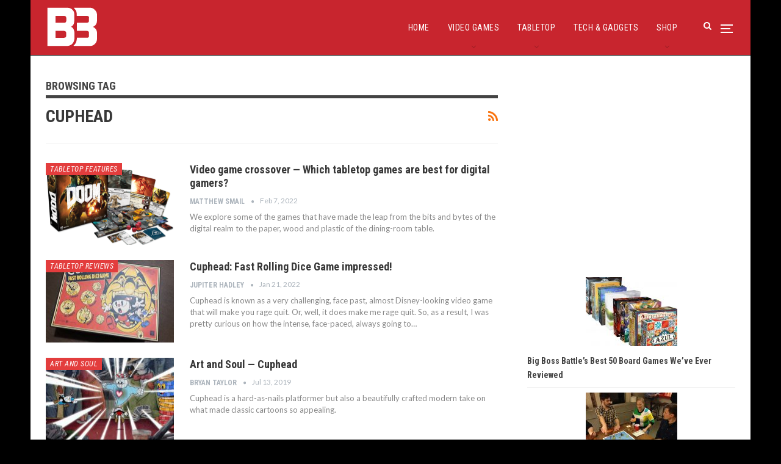

--- FILE ---
content_type: text/html; charset=utf-8
request_url: https://www.google.com/recaptcha/api2/aframe
body_size: 267
content:
<!DOCTYPE HTML><html><head><meta http-equiv="content-type" content="text/html; charset=UTF-8"></head><body><script nonce="tb-dlWpQMGKFdogYRWzWKA">/** Anti-fraud and anti-abuse applications only. See google.com/recaptcha */ try{var clients={'sodar':'https://pagead2.googlesyndication.com/pagead/sodar?'};window.addEventListener("message",function(a){try{if(a.source===window.parent){var b=JSON.parse(a.data);var c=clients[b['id']];if(c){var d=document.createElement('img');d.src=c+b['params']+'&rc='+(localStorage.getItem("rc::a")?sessionStorage.getItem("rc::b"):"");window.document.body.appendChild(d);sessionStorage.setItem("rc::e",parseInt(sessionStorage.getItem("rc::e")||0)+1);localStorage.setItem("rc::h",'1768876180031');}}}catch(b){}});window.parent.postMessage("_grecaptcha_ready", "*");}catch(b){}</script></body></html>